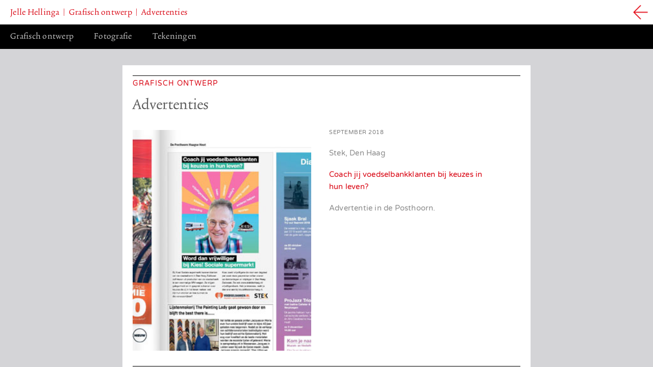

--- FILE ---
content_type: text/html
request_url: https://jellehellinga.nl/grafischontwerp/verzameling/advertenties.html
body_size: 1995
content:
<!-- B E G I N -->

<!DOCTYPE html><html><head>
<meta charset="UTF-8">
<title>Jelle Hellinga, fotografie, opdrachten en vrij werk vanaf 1975</title>
<meta name="description" content="Jelle Hellinga, fotografie, opdrachten en vrij werk vanaf 1975">
<meta name="keywords" content="Grafisch ontwerp, Fotografie, Tekeningen">
<meta name="author" content="Jelle Hellinga">
<meta name="viewport" content="width=device-width, initial-scale=1.0">
<link rel="icon" href="../../onderdelen/favicon.ico" type="image/x-icon">
<link href="../../onderdelen/verzamelingpagina.css" rel="stylesheet" type="text/css">
<script src="../../onderdelen/javascript/slideshow.js"></script>
</head><body>

<!-- S E C T I E - E E N > S C R O L L P A G I N A -->

<div id="scrollpagina">
<div class="keuzebalk1">
<a href="../../index.html"><div class="knop1" title=" Home ">Jelle Hellinga</div></a>
<div class="lijntjezwart">&nbsp;&nbsp;|&nbsp;&nbsp;</div>
<a href="../menugrafischontwerp.html"><div class="knop1" title=" Grafisch ontwerp overzicht " style="padding-left:0px;">Grafisch ontwerp</div></a>
<div class="lijntjezwart">&nbsp;&nbsp;|&nbsp;&nbsp;</div>
<a href="advertenties.html"><div class="knop1" title=" Begin " style="padding-left:0px;">Advertenties</div></a>
</div>
<a href="../menugrafischontwerp.html#begin"><div class="menu" title=" Grafisch ontwerp overzicht "><img src="../../onderdelen/images/menupagina.png" style="height:30px; width:30px;"></div></a>
<div class="keuzebalk2">
<a href="../menugrafischontwerp.html"><div class="knop2" title=" Grafich ontwerp overzicht ">Grafisch ontwerp</div></a>
<a href="../../fotografie/menufotografie.html"><div class="knop3" title=" Fotografie overzicht ">Fotografie</div></a>
<a href="../../tekeningen/menutekeningen.html"><div class="knop4 title=" Tekeningen overzicht ">Tekeningen</div></a>
</div>
<div class="venster">
<div class="containergrijs">
<div class="balk32"></div>  
<div class="binnencontainer">
<div class="lijn"></div>
<span class="roodkopje">GRAFISCH ONTWERP</span>
<span class="kopgrafischontwerp">Advertenties</span>

<img src="database/afbeeldingen/2018090101.jpg" class="grafischbeeld"><div class="grafischtekst"><span class="jaar">September 2018</span><br><br><span class="opdrachtgever">Stek, Den Haag</span><br><br><span class="detitel">Coach jij voedselbankklanten bij keuzes in hun leven?</span><br><br><span class="beschrijving">Advertentie in de Posthoorn.</span></div><div class="lijn"></div>

<img src="database/afbeeldingen/2013031702.jpg" class="grafischbeeld"><div class="grafischtekst"><span class="jaar">Maart 2013</span><br><br><span class="opdrachtgever">Museum Meermanno, Den Haag</span><br><br><span class="detitel">De vrolijke brigade</span><br><br><span class="beschrijving">Advertentie voor de Volkskrant, Trouw, de vpro gids en de Groene Amsterdammer.</span></div><div class="lijn"></div>

<img src="database/afbeeldingen/2012030401.jpg" class="grafischbeeld"><div class="grafischtekst"><span class="jaar">Maart 2012</span><br><br><span class="opdrachtgever">Museum Meermanno, Den Haag</span><br><br><span class="detitel">Jan van Eyck terug in Den Haag</span><br><br><span class="beschrijving">Advertentie (42 x 50 mm.) in de Volkskrant, Trouw en het Parool, voor de tentoonstelling over een vermeend schilderij van Jan van Eyck over Den Haag.</span></div><div class="lijn"></div>

<img src="database/afbeeldingen/2011111701.jpg" class="grafischbeeld"><div class="grafischtekst"><span class="jaar">November 2011</span><br><br><span class="opdrachtgever">Museum Meermanno, Den Haag</span><br><br><span class="detitel">Enge dingen</span><br><br><span class="beschrijving">Advertentie (56 x 45 mm.) in de VPRO gids voor de tentoonstelling 'Enge dingen'. De angsten van Adriaan van Dis zijn het onderwerp.</span></div><div class="lijn"></div>

<img src="database/afbeeldingen/2011061500.jpg" class="grafischbeeld"><div class="grafischtekst"><span class="jaar">Juni 2011</span><br><br><span class="opdrachtgever">Eigen Stijl, meubels met ervaring</span><br><br><span class="detitel">Opruiming</span><br><br><span class="beschrijving">Zwartwit advertentie voor de Volkskrant, Trouw en NRC van vrijdag 17 juni 2011.</span></div><div class="lijn"></div>

<img src="database/afbeeldingen/2010120901.jpg" class="grafischbeeld"><div class="grafischtekst"><span class="jaar">December 2010</span><br><br><span class="opdrachtgever">Eigen Stijl, meubels met ervaring</span><br><br><span class="detitel">Mythologisch zeemonster Skylla</span><br><br><span class="beschrijving">Advertentie in Den Haag Centraal op 16 december 2010.</span></div><div class="lijn"></div>

<img src="database/afbeeldingen/2010111401.jpg" class="grafischbeeld"><div class="grafischtekst"><span class="jaar">November 2010</span><br><br><span class="opdrachtgever">Eigen Stijl, meubels met ervaring</span><br><br><span class="detitel">Eigen Stijl brengt licht en kleur in donkere dagen</span><br><br><span class="beschrijving">Advertentie in Den Haag Centraal op 18 november 2010.</span></div><div class="lijn"></div>

<img src="database/afbeeldingen/2010102101.jpg" class="grafischbeeld"><div class="grafischtekst"><span class="jaar">Oktober 2010</span><br><br><span class="opdrachtgever">Eigen Stijl, meubels met ervaring</span><br><br><span class="detitel">Eigen Stijl brengt sfeer in modelwoningen Houtrust</span><br><br><span class="beschrijving">Advertentie in Den Haag Centraal op 21 oktober 2010, eigen fotografie in opdracht van Proper-Stok, de makelaars van het Houtrust project.</span></div><div class="lijn"></div>

<img src="database/afbeeldingen/2010081901.jpg" class="grafischbeeld"><div class="grafischtekst"><span class="jaar">Augustus 2010</span><br><br><span class="opdrachtgever">van Gogh Museum, Amsterdam</span><br><br><span class="detitel">Broodschilderessen en Penseelprinsessen</span><br><br><span class="beschrijving">Advertentie in de catalogus van Glerum voor een oproep om informatie over schilderijen van Nederlandse kunstenaressen tussen 1800 en 1913 te verkrijgen, als aanloop voor een boek, geschreven door Hanna Klarenbeek.</span></div><div class="lijn"></div>

<img src="database/afbeeldingen/2009082801.jpg" class="grafischbeeld"><div class="grafischtekst"><span class="jaar">Augustus 2009</span><br><br><span class="opdrachtgever">Eigen Stijl</span><br><br><span class="detitel">Eigen Stijl, meubels met ervaring</span><br><br><span class="beschrijving">Advertentie in een bijlage van Den Haag Centraal begin september 2009</span></div><div class="lijn"></div>

<img src="database/afbeeldingen/2008090301.jpg" class="grafischbeeld"><div class="grafischtekst"><span class="jaar">September 2008</span><br><br><span class="opdrachtgever">Eigen Stijl</span><br><br><span class="detitel">Eigen Stijl</span><br><br><span class="beschrijving">Advertentie is geplaatst in Den Haag Centraal</span></div><div class="lijn"></div>

<img src="database/afbeeldingen/2008050103.jpg" class="grafischbeeld"><div class="grafischtekst"><span class="jaar">Mei 2008</span><br><br><span class="opdrachtgever">Eigen Stijl, Den Haag</span><br><br><span class="detitel">Opruiming</span><br><br><span class="beschrijving">Advertentie in Den Haag Centraal voor de opruiming en het vijfentwintig&shy;jarige bestaan.</span></div><div class="lijn"></div>

<img src="database/afbeeldingen/2006110101.jpg" class="grafischbeeld"><div class="grafischtekst"><span class="jaar">November 2006</span><br><br><span class="opdrachtgever">Eigen Stijl</span><br><br><span class="detitel">De nieuwste ontwerpen van ...</span><br><br><span class="beschrijving">Advertentie in de Posthoorn over de nieuwe ontwerpen van Fernando e Humberto Campana en Francesco Binfar&eacute; voor Edra.</span></div><div class="lijn"></div>

<img src="database/afbeeldingen/1980000001.jpg" class="grafischbeeld" id="denhaag"><div class="grafischtekst"><span class="jaar">1980 en later</span><br><br><span class="opdrachtgever">Gemeente 's-Gravenhage, gemeentedrukkerij</span><br><br><span class="detitel">Den Haag vraagt:</span><br><br><span class="beschrijving">Grafisch ontwerp voor de gemeente advertentie. Ik heb diverse mogelijkheden ontworpen en het reclamebureau maakte ze enkele jaren lang, soms wel paginagroot.</span></div><div class="lijn"></div>

</div>
<div class="balk32"></div>
</div>

<div class="balk32"></div>
<div class="balk32"></div>
<div class="balk32"></div>  

<!-- O N D E R B A LK -->

<div class="legeruimteverzamelpaginagrafischontwerp">
<iframe src="../home/onderbalkgrafischontwerp.html" style="border:0; height:400px; width:100%;"></iframe>
</div>
</div>
</div>
</body></html>

  <!-- E I N D E -->

--- FILE ---
content_type: text/html
request_url: https://jellehellinga.nl/grafischontwerp/home/onderbalkgrafischontwerp.html
body_size: 715
content:
<!-- P R O T O T Y P E  O P  2023-01-10 -->

<!DOCTYPE html><html><head>
<meta charset="UTF-8">
<meta name="viewport" content="width=device-width, initial-scale=1.0">

<style>

body {
	margin:0px;
	padding:0px;
	overflow: hidden;
  background-color:rgb(255, 230, 0);
}
* {
  box-sizing:border-box;
}
@font-face {
	font-family:'Varela Round';
	src:url(../../onderdelen/fonts/Varela_Round/VarelaRound-Regular.ttf);
}
* {
letter-spacing: 0.2px;    
}
.balkonder {
	position:absolute;
  display:block;
	top:0px;
	right:0px;
	bottom:0px;
	left:0px;
  z-index:10;
	height:400px;
	background-color:rgb(255, 230, 0);
}
.naamadres {
  display:block;
  font-family:'Varela Round', sans-serif;
  font-size:15px;
  width:100%;
  color:rgb(0,0,0);
  text-align:center;
  padding-top:50px;
  line-height:27px;
}
.vignet {
  position:relative;
  display:block;
  width:120px;
  left:50%;
  margin-left:-60px;
  padding-top:45px;
  overflow:hidden;
}
.copyright {
  display:block;
  font-family:'Varela Round', sans-serif;
  font-size:12px;
  width:100%;
  color:rgb(0,0,0);
  text-align:center;
  letter-spacing:2px;
  padding-top:47px;
  line-height:27px;
}
a:link {
	text-decoration:  none;
	color:            rgb(0,0,0);
}
a:visited {
	text-decoration:  none;
	color:            rgb(0,0,0);
}
a:hover {
	color:            rgb(255,255,255);
	cursor:           pointer;
	text-decoration:  none;
}
a:active {
	color:            rgb(0,0,0);
	cursor:           pointer;
	text-decoration:  none;
}

</style>

</head><body>

<div class="balkonder">
<span class="naamadres">Jelle Hellinga<br>Pomonaplein 3<br>Den Haag<br>Nederland<br><a href="mailto:jelle@jellehellinga.nl">jelle@jellehellinga.nl</a></span>
<div class="vignet"><img src="../../onderdelen/images/vignet.png" style="width:100%;"></div>
<span class="copyright">COPYRIGHT JELLE HELLINGA</span>
</div

</body></html>

--- FILE ---
content_type: text/css
request_url: https://jellehellinga.nl/onderdelen/verzamelingpagina.css
body_size: 2045
content:
/* A L G E M E E N */

html {
scroll-behavior: smooth;
height:100%;
}
body {
margin:0px;
height:100%;
background-color:rgb(212, 212, 215);
}
* {
box-sizing:border-box;
}
@font-face {
font-family:'Varela Round';
src:url(fonts/Varela_Round/VarelaRound-Regular.ttf); 
}
@font-face { 
font-family:'TriniteNo2-Italic';
src:url(fonts/TriniteNo2-Italic.otf);
}
@font-face { 
font-family:'TriniteNo2-Roman';
src:url(fonts/TriniteNo2-Roman.otf);
}
* {
letter-spacing: 0.25px;    
}
.kleinkapitaal {
font-variant: small-caps;
}
.cursief {
font-family:'TriniteNo2-Italic', serif;
}


/* S E C T I E   E E N  >  S C R O L L P A G I N A */

#scrollpagina {
position:absolute;
display:block;
top:0px;
bottom:0px;
z-index:10;
width:100%;
height:100%;
}
#scrollpagina2 {
position:relative;
display:block;
z-index:10;
width:100%;
height:100%;
background-color: rgb(212, 212, 215);
}
.keuzebalk1 {
z-index:10;
position:fixed;
top:0px;
left:0px;
width:100%;
height:48px;
background-color:rgb(255, 255, 255);
}
.knop1 {
position:relative;
float:left;
font-family:'TriniteNo2-Roman', sans-serif;
color: rgb(217, 6, 19);
text-align:left;
font-size:18.5px;
background-color:rgb(255, 255, 255);
padding-top:13.6px;
padding-left:20px;
padding-right:0px;
height:48px;
width:auto;
}
.knop1:hover {
color:rgb(27, 6, 19);
}
.keuzebalk2 {
z-index:10;
position:fixed;
top:48px;
left:0px;
width:100%;
height:48px;
background-color:rgb(0, 0, 0);
}
.knop2 {
position:relative;
float:left;
font-family:'TriniteNo2-Roman', sans-serif;
color: rgb(200, 200, 200);
text-align:left;
font-size:18.5px;
background-color:rgb(0, 0, 0);
padding-top:12.5px;
padding-left:20px;
padding-right:20px;
height:48px;
}
.knop2:hover {
background-color:rgb(255, 230, 0);
color: rgb(0, 0, 0);
}
.knop3 {
position:relative;
float:left;
font-family:'TriniteNo2-Roman', sans-serif;
color: rgb(200, 200, 200);
text-align:left;
font-size:18.5px;
background-color:rgb(0, 0, 0);
padding-top:12.5px;
padding-left:20px;
padding-right:20px;
height:48px;
}
.knop3:hover {
background-color:rgb(255, 230, 0);
color: rgb(0, 0, 0);
}
.knop4 {
position:relative;
float:left;
font-family:'TriniteNo2-Roman', sans-serif;
color: rgb(200, 200, 200);
text-align:left;
font-size:18.5px;
background-color:rgb(0, 0, 0);
padding-top:12.5px;
padding-left:20px;
padding-right:20px;
height:48px;
}
.knop4:hover {
background-color:rgb(255, 230, 0);
color: rgb(0, 0, 0);
}
.knop5 {
position:relative;
z-index:10;
float:left;
font-family:'TriniteNo2-Roman', sans-serif;
color: rgb(128, 128, 128);
text-align:left;
font-size:18.5px;
padding-top:13.6px;
padding-left:20px;
padding-right:0px;
height:48px;
width:auto;
}
.knop5:hover {
color:rgb(255, 255, 255);
}
.lijntjewit {
position:relative;
z-index:10;
float:left;
font-family:'TriniteNo2-Roman', sans-serif;
color: rgb(148, 148, 148);
text-align:left;
font-size:18.5px;
padding-top:12.5px;
padding-left:0px;
padding-right:0px;
height:48px;
}
.lijntjezwart {
position:relative;
float:left;
font-family:'TriniteNo2-Roman', sans-serif;
color: rgb(217, 6, 19);
text-align:left;
font-size:18.5px;
padding-top:12.5px;
padding-left:0px;
padding-right:0px;
height:48px;
}
.pijltjewit {
position:relative;
z-index:10;
float:left;
font-family:'Varela Round', sans-serif;
color: rgb(135, 135, 135);
text-align:left;
font-size:15px;
padding-top:14.75px;
padding-left:0px;
padding-right:0px;
height:48px;
}
.pijltjezwart {
position:relative;
float:left;
font-family:'Varela Round', sans-serif;
color: rgb(150, 150, 150);
text-align:left;
font-size:15px;
padding-top:14.75px;
padding-left:0px;
padding-right:0px;
height:48px;
}
.menu {
cursor:pointer;
position:fixed;
z-index:10;
top:0px;
right:0px;
height:48px;
width:48px;
padding:9px;
}
.openingsafbeeldingvanaftop {
position:relative;
z-index:1;
width:100%;
display:block;
overflow:hidden;
}
.balk32 {
position:relative;
z-index:1;
width:100%;
height:32px;
display:block;
overflow:hidden;
}
.ruimteonderfoto {
position:relative;
z-index:1;
width:100%;
height:96px;
display:block;
overflow:hidden;
}
.ruimteonderplaatje {
position:relative;
z-index:1;
width:100%;
height:32px;
display:block;
overflow:hidden;
}
.venster {
position:absolute;
z-index:1;
width:100%;
bottom:0px;
display:block;
overflow:scroll;
}
#plaatjescroll {
position:relative;
top:0px;
display:block;
z-index:1;
background-color:rgb(255,255,255);
margin-left:auto;
margin-right:auto;
margin-bottom:0px;
padding:20px;
}
#plaatjeanimatie {
position:relative;
top:0px;
display:block;
z-index:1;
background-color:rgb(255,255,255);
margin-left:auto;
margin-right:auto;
margin-bottom:0px;
padding:0px;
}


/* S E C T I E   T W E E  >  A F S P E E L P A G I N A */

#afspeelpagina {
position:absolute;
display:none;
background-color:rgb(0, 0, 0);
top:0;
right:0;
bottom:0;
left:0;
}
.terug {
cursor:pointer;
position:fixed;
z-index:10;
top:0px;
right:0px;
height:48px;
width:48px;
padding:9px;
}
#plaatje {
position:absolute;
margin:auto;
background-color: rgb(0, 0, 0);
top:0;
right:0;
bottom:0;
left:0;
padding:0px;
max-width:100%;
max-height:100%;
}
.knopachteruit {
cursor:pointer;
position:fixed;
z-index:10;
top:50%;
margin-top:-66px;
height:132px;
left:0px;
padding-top:51px;
padding-right:27px;
padding-bottom:51px;
padding-left:17px;
border-radius:0%;
background-color:rgba(255, 0, 0, 0);
opacity:50%;
}
.knopvooruit { 
cursor:pointer;
position:fixed;
z-index:10;
top:50%;
margin-top:-66px;
right:0px;
height:132px;
padding-top:51px;
padding-right:17px;
padding-bottom:51px;
padding-left:27px;
border-radius:0%;
background-color:rgba(255, 0, 0, 0);
opacity:50%;
}
#nummer {
position:fixed;
z-index:10;
bottom:0px;
left:0px;
font-family:'TriniteNo2-Roman', sans-serif;
font-size:18.5px;
padding-top:19px;
padding-left:20px;
height:64px;
color:rgb(128, 128, 128);
text-align:left;
}
#fullscreen {
cursor:pointer;
position:fixed;
z-index:10;
bottom:10px;
right:98px;
height:44px;
width:44px;
padding:12px;
opacity:70%;
}
#closefullscreen {
cursor:pointer;
position:fixed;
z-index:10;
bottom:10px;
right:98px;
height:44px;
width:44px;
padding:12px;
opacity:70%;
}
#diashow {
cursor:pointer;
position:fixed;
z-index:20;
bottom:10px;
right:53px;
height:44px;
width:44px;
padding:11px;
}
#afspelen {
cursor:pointer;
position:fixed;
z-index:20;
bottom:10px;
right:53px;
height:44px;
width:44px;
padding:7px;
}
#pauzeren {
cursor:pointer;
position:fixed;
display:none;
z-index:20;
bottom:10px;
right:53px;
height:44px;
width:44px;
padding:7px;
}
.overzicht {
cursor:pointer;
position:fixed;
z-index:10;
bottom:10px;
right:10px;
height:44px;
width:44px;
padding:12px;
opacity:70%;
}

/* S E C T I E   D R I E  >  O V E R Z I C H T P A G I N A */

#overzichtpagina {
position:relative;
display:none;
z-index:1;
padding-bottom:0px;
}
#plaatjescontainer { 
position:relative;
top:0px;
margin-left:auto;
margin-right:auto;
padding:10px;
overflow:scroll;
}
#plaatjeoverzicht {
position:relative;
z-index:1;
display:block;
padding:10px;
float:left;
}

/* S E C T I E   V I E R   G R A F I S C H   O N T W E R P   P A G I N A */

.containergrijs {
position:relative;
z-index:1;
width:100%;
background-color:rgb(212, 212, 215);
display:block; 
overflow:hidden;
}
.binnencontainer {
position:relative;
z-index:1;
top:0px;
padding-top:20px;
padding-right:20px;
padding-bottom:20px;
padding-left:20px;
display:block;
margin-right:auto;
margin-left:auto;
width:800px;
overflow:hidden;
background-color:rgb(255, 255, 255);
}
.lijn{
border-top:solid;
border-top-color:rgb(0, 0, 0);
border-top-width:0.5px;
float: left;
width:100%;
position:relative;
}
.roodkopje {
position:relative;
display: block;
float: left;
width:100%; 
font-family:'Varela Round', sans-serif;
color: rgb(217, 6, 19);
text-align:left;
font-size:14px;
line-height:14px;
padding-top:8px;
margin-bottom:0px;
letter-spacing: 1px;
}
.kopgrafischontwerp {
position:relative;
float: left;
width:100%; 
font-family:'TriniteNo2-Roman', serif;
color: rgb(90, 90, 90);
text-align:left;
font-size:32px;
line-height:34px;
padding-top:20px;
padding-bottom:0px;
letter-spacing: 0px;
}
.grafischbeeld{
float:left;
display: block;
width:350px;
height:100%;
left:0px;
position:relative;
padding-top:30px;
padding-bottom:30px;
}
.grafischtekst{
float:left;
width:325px;
left:35px;
position:relative;
padding-top:24px;
padding-bottom:24px;
}
.categorie {
font-family:'TriniteNo2-Roman', sans-serif; 
color:rgb(58, 109, 180);
font-size:10px;
line-height:10px;
letter-spacing: 0px;
}
.jaar {
font-family:'Varela Round', sans-serif;
text-transform: uppercase;
color:rgb(121, 121, 121);
font-size:11px;
line-height:20px;
letter-spacing: 0.5px;
}
.opdrachtgever {
font-family:'Varela Round', sans-serif;
color:rgb(141, 141, 141);
font-size:15px;
line-height:24px;
letter-spacing: 0.2px;
}
.detitel {
font-family:'Varela Round', sans-serif;
color:rgb(217, 6, 19);
font-size: 15px;
line-height:24px;
letter-spacing: 0.2px;
}
.beschrijving {
font-family:'Varela Round', sans-serif;
color:rgb(141, 141, 141);
font-size:15px;
line-height:24px;
letter-spacing: 0.2px;
}
.linknaaritem {
position:relative;
float: left;
font-family:'Varela Round', sans-serif;
color:rgb(255, 255, 255);
background-color: rgb(187, 193, 205);
font-style: normal; 
text-align:left;
font-size:14px;
line-height:14px;
letter-spacing: 0.25px;
height:33.5px;
border-radius:17px ;
padding:10px 16px 9px 16px;
margin-right:10px;
margin-bottom:14px;
}
.linknaaritem:hover {
background-color:rgb(212, 235, 117);
color:rgb(93, 93, 93);
}














/* O N D E R B A L K   E N  A D R E S */

.legeruimteverzamelpaginagrafischontwerp{
position:relative;
display:block;
width:100%;
height:406px;
background-color:rgb(255, 230, 0);
}
.legeruimteverzamelpaginafotografie{
position:relative;
display:block;
width:100%;
height:406px;
background-color:rgb(255, 230, 0);
}
.legeruimteverzamelpaginatekeningen{
position:relative;
display:block;
width:100%;
height:406px;
background-color:rgb(255, 230, 0);
}

/* L I N K S */

a:link {
text-decoration:  none;
color:            rgb(255, 255, 255);
}
a:visited {
text-decoration:  none;
color:            rgb(255, 255, 255);
}
a:hover {
color:            rgb(0, 0, 0);
cursor:           pointer;
text-decoration:  none;
}
a:active {
color:            rgb(255, 255, 255);
cursor:           pointer;
text-decoration:  none;
}

/* V L O E I E N D E   V O R M G E V I N G */

@media only screen and (max-width: 600px) {
#plaatjescroll {width:100%;}
#plaatjeanimatie {width:100%;}
#plaatjescontainer {width:100%; top:96px;}
#plaatjeoverzicht {width:50%;}
.knop2 {width:auto;}
.venster{top:96px;}
.openingsafbeeldingvanaftop {height:96px;} 
}
@media only screen and (min-width: 600px) {
#plaatjescroll {width:100%;}
#plaatjeanimatie {width:100%;}
#plaatjescontainer {width:100%; top:96px;}
#plaatjeoverzicht {width:50%;}
.knop2 {width:auto;}
.venster{top:96px;}
.openingsafbeeldingvanaftop {height:96px;} 
}
@media only screen and (min-width: 768px) {
#plaatjescroll {width:100%;}
#plaatjeanimatie {width:100%;}
#plaatjescontainer {width:100%; top:96px;}
#plaatjeoverzicht {width:33.333%;}
.knop2 {width:auto;}
.venster{top:96px;}
.openingsafbeeldingvanaftop {height:96px;} 
} 
@media only screen and (min-width: 992px) {
#plaatjescroll {width:100%;}
#plaatjeanimatie {width:100%;}
#plaatjescontainer {width:100%; top:96px;}
#plaatjeoverzicht {width:33.333%;}
.knop2 {width:auto;}
.venster{top:96px;}
.openingsafbeeldingvanaftop {height:96px;} 
} 
@media only screen and (min-width: 1200px) {
#plaatjescroll {width:84%;}
#plaatjeanimatie {width:84%;}
#plaatjescontainer {width:100%; top:96px;}
#plaatjeoverzicht {width:25%;}
.knop2 {width:auto;}
.venster{top:96px;}
.openingsafbeeldingvanaftop {height:96px;} 
}
@media only screen and (min-width: 1366px) {
#plaatjescroll {width:62%;}
#plaatjeanimatie {width:62%;}
#plaatjescontainer {width:100%; top:96px;}
#plaatjeoverzicht {width:25%;}
.knop2 {width:auto;}
.venster{top:96px;}
.openingsafbeeldingvanaftop {height:96px;} 
}

/* E I N D E */

--- FILE ---
content_type: text/javascript
request_url: https://jellehellinga.nl/onderdelen/javascript/slideshow.js
body_size: 1316
content:
 
// Q U E R Y   A F S C H E I D E N   V A N   U R L

const searchParams = new URLSearchParams(window.location.search);
for (const param of searchParams) {
console.log(param);
} 
 
// A R R A Y   M A K E N   V A N   D E   G E S P L E T E N   T E K S T 
    
let text = searchParams.toString();
const myArray = text.split("&");
      
// V A R I A B E L E   M A K E N   V A N   S T R I N G   D R I E  U I T   D E   A R R A Y
// E N   D E   P L U S T E K E N S   V E R V A N G E N   D O O R   S P A T I E S

let eentitel = myArray[0];
const myArray1 = eentitel.split("=");
let detitel = myArray1[1]; 
let titel = detitel.replaceAll("+", " ");

// N U M B E R   M A K E N   V A N   S T R I N G   E E N   U I T   D E   A R R A Y

let eenaantal = myArray[1];
const myArray2 = eenaantal.split("=");
let hetaantal = myArray2[1];
console.log(Number(hetaantal));
let aantalbeelden = hetaantal;
        
// V A R I A B E L E   M A K E N   V A N   S T R I N G   T W E E   U I T   D E   A R R A Y

let keuze = myArray[2];
const myArray3 = keuze.split("=");
let map = myArray3[1];

// K N O P P E N //

function keyListener(event) {
  if (event.defaultPrevented) {return;}
  
  var key = event.key || event.keyCode;

  if (key === ' ' || key === 32) {
          voorstelling(); 
  }
  else if (key === 'ArrowLeft' || key === 37) {
          achteruit(); pauzeren();
  }
  else if (key === 'ArrowUp' || key === 38) {
          achteruit(); pauzeren();
  }
  else if (key === 'ArrowRight' || key === 39) {
          vooruit(); pauzeren();
  }
  else if (key === 'ArrowDown' || key === 40) {
          vooruit(); pauzeren();
  }
  //else if (key === 'f' || key === 70) {
  //        volledigscherm();
  //}
  //else if (key === 'g' || key === 71) {
  //        overzichtpagina(); 
  //}
  }
  
  document.addEventListener('keydown', keyListener);

// F U L L S C R E E N

let open = 0;

function volledigscherm() {
  if (open == 0) {
    openFullscreen();
  } else if (open == 1) {
    closeFullscreen();
  }
}

function volledigschermuit() {
  if (open == 0) {
    closeFullscreen();
  } else if (open == 1) {
    closeFullscreen();
  }
}

let elem = document.documentElement;

function openFullscreen() {
  if (elem.requestFullscreen) {
    elem.requestFullscreen(); open = 1; changeImage1();
  } else if (elem.mozRequestFullScreen) {
    elem.mozRequestFullScreen(); open = 1; changeImage1();
  } else if (elem.webkitRequestFullscreen) {
    elem.webkitRequestFullscreen(); open = 1; changeImage1();
  } else if (elem.msRequestFullscreen) {
    elem.msRequestFullscreen(); open = 1; changeImage1();
  }
}

function closeFullscreen() {
  if (document.exitFullscreen) {
    document.exitFullscreen(); open = 0; changeImage2();
  } else if (document.mozCancelFullScreen) {
    document.mozCancelFullScreen(); open = 0; changeImage2();
  } else if (document.webkitExitFullscreen) {
    document.webkitExitFullscreen(); open = 0; changeImage2();
  } else if (document.msExitFullscreen) {
    document.msExitFullscreen(); open = 0; changeImage2();
  }
}

function changeImage1()	{
  document.getElementById("fullscreen").style.display = "none";
  document.getElementById("closefullscreen").style.display = "block";
}

function changeImage2()	{
  document.getElementById("fullscreen").style.display = "block";
  document.getElementById("closefullscreen").style.display = "none";
}

// B L A D E R E N

let beeld = 1;

document.getElementById('nummer').innerHTML = beeld +"&nbsp;&nbsp;|&nbsp;&nbsp;" + aantalbeelden;

function vooruit() {
  beeld = beeld + 1;
  if (beeld > aantalbeelden) { beeld = 1; }
  document.getElementById('plaatje').src = "" + map + "/afbeelding" + beeld +".jpg";
  document.getElementById('nummer').innerHTML = beeld +"&nbsp;&nbsp;|&nbsp;&nbsp;" + aantalbeelden;
}

function achteruit() {
  beeld = beeld - 1;
  if (beeld < 1) { beeld = aantalbeelden; }
  document.getElementById('plaatje').src = "" + map + "/afbeelding" + beeld +".jpg";
  document.getElementById('nummer').innerHTML = beeld +"&nbsp;&nbsp;|&nbsp;&nbsp;" + aantalbeelden;
}

function jump(a) {
  beeld = a;
  document.getElementById('plaatje').src = "" + map + "/afbeelding" + beeld +".jpg";
  document.getElementById('nummer').innerHTML = beeld +"&nbsp;&nbsp;|&nbsp;&nbsp;" + aantalbeelden;
  pauzeren();
}

function jumptoAnchor() {
  document.getElementById('afb' + beeld).scrollIntoView({behavior: 'instant'});
}

function jumptoTop() {
  document.getElementById('afb1').scrollIntoView({behavior: 'instant'});
}

// A F S P E L E N

var spelen = 0;

var automaat = 0;

function voorstelling() {
  if (spelen == 0) {
    afspelen();
  } else if (spelen == 1) {
    pauzeren();
}
}

function afspelen() {
  automaat = setInterval(vooruit, 8000);
  document.getElementById("afspelen").style.display = "none";
  document.getElementById("pauzeren").style.display = "block";
  spelen = 1;
}

function pauzeren() {
  clearInterval(automaat);
  document.getElementById("afspelen").style.display = "block";
  document.getElementById("pauzeren").style.display = "none";
  spelen = 0;
}

// P A G I N A S   S C H A K E L E N

function scrollpagina(){
  document.getElementById("scrollpagina").style.display = "block";
  document.getElementById("afspeelpagina").style.display = "none";
  document.getElementById("overzichtpagina").style.display = "none";
}

function afspeelpagina(){
  document.getElementById("scrollpagina").style.display = "none";
  document.getElementById("afspeelpagina").style.display = "block";
  document.getElementById("overzichtpagina").style.display = "none";
}

function overzichtpagina(){
  document.getElementById("scrollpagina").style.display = "none";
  document.getElementById("afspeelpagina").style.display = "none";
  document.getElementById("overzichtpagina").style.display = "block";
}

// E I N D E   J A V A S C R I P T
